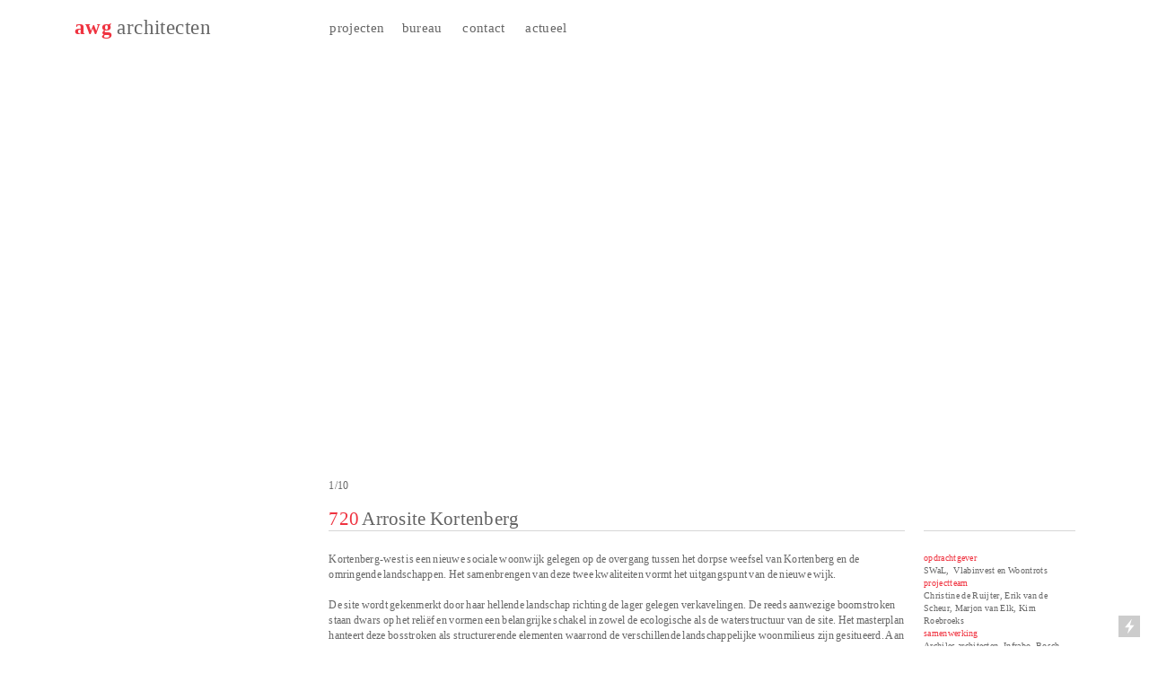

--- FILE ---
content_type: text/css;charset=UTF-8
request_url: https://awg-architecten.be/stylesheet?c=2806793921&1679919239
body_size: 3175
content:
/* Lighter weight; Normal style */
@font-face {
    font-family: 'awg';
    font-weight: lighter;
    font-style: normal;
    src: url('https://files.cargocollective.com/c1451727/awg-Light.woff') format('woff');
}
/* Lighter weight; Italic style */
@font-face {
    font-family: 'awg';
    font-weight: lighter;
    font-style: italic;
    src: url('https://files.cargocollective.com/c1451727/awg-LightItalic.woff') format('woff');
}
/* Bold weight; Normal style */
@font-face {
    font-family: 'awg';
    font-weight: bold;
    font-style: normal;
    src: url('https://files.cargocollective.com/c1487446/awg-Black.woff') format('woff');
}


/**
 * Content
 */

body {
	background-color: #fff;
	color: #000;
}

a:active {
	opacity: 0.7;
}

.page a.active {
	color: rgba(239, 51, 64, 1);
}

i,
em {
	font-style: italic;
}

b,
strong {
	font-weight: bolder;
}

sub,
sup {
	position: relative;
	vertical-align: baseline;
}

sub {
	top: -0.6em;
}

sup {
	top: -0.4em;
}

s {
	text-decoration: line-through;
}

img {
	border: 0;
	padding: 0;
}

ul,
ol {
	margin: 1;
	padding: 0 0 -13 4.5rem;
    list-style-type: disc;
}

ol > li {
    padding-left: 0.75rem;
}

blockquote {
	margin: 0;
	padding: 0 0 0 1.55em;
}

hr {
	background: rgba(0, 0, 0, 0.16);
	border: 0;
	height: 1px;
	display: block;
    margin-top: -0.02em;
}

.content img {
	float: none;
	margin-bottom: 1.4rem;
    vertical-align: bottom;
}

.gallery_image_caption {
    margin-top: 0.8em;
    margin-bottom: 0.0rem;
    font-size: 1.12rem;
	line-height: 1.2;
	font-family: "awg", Icons;
	font-style: normal;
	font-weight: lighter;
	color: rgba(0, 0, 0, 0.6);
    letter-spacing: 0.03em;
    text-align: left;
}

/**
 * Loading Animation
 */

.loading[data-loading] {
	position: fixed;
	bottom: 8px; 
    left: 8px;
}
/**
 * Editor styles
 */

[data-predefined-style="true"] bodycopy {
	font-size: 1.4rem;
	font-weight: 400;
	color: rgba(0, 0, 0, 0.6);
	font-family: "awg", Icons;
	font-style: normal;
	line-height: 1.3;
    letter-spacing: 0.02em;
    word-spacing: -0.07em;
}

[data-predefined-style="true"] bodycopy a {
	border-bottom: 0px solid rgba(0, 0, 0, 0.1);
	color: rgba(0, 0, 0, 0.6);
	padding-bottom: 0em;
	text-decoration: none;
}

[data-predefined-style="true"] bodycopy a:hover {
	border-bottom: 0px solid rgba(239, 51, 64, 1);
    color: #ef3340;
}

bodycopy a.image-link,
bodycopy a.icon-link,
bodycopy a.image-link:hover,
bodycopy a.icon-link:hover {
	border-bottom: 0;
	padding-bottom: 0;
}

[data-predefined-style="true"] h1 {
	font-family: "awg", Icons;
	font-style: normal;
	font-weight: lighter;
	padding: 0;
	margin: 0;
	font-size: 3rem;
	line-height: 1.3;
	color: rgba(0, 0, 0, 0.6);
}

[data-predefined-style="true"] h1 a {
	border-bottom: 0px solid rgba(0, 0, 0, 0.1);
	color: rgba(0, 0, 0, 0.6);
    padding-bottom: 0em;
	text-decoration: none;
}

[data-predefined-style="true"] h1 a:hover {
	border-bottom: 0px solid rgba(0, 0, 0, 1);
    color: #ef3340;
}

h1 a.image-link,
h1 a.icon-link,
h1 a.image-link:hover,
h1 a.icon-link:hover {
	border-bottom: 0;
	padding-bottom: 0;
}

[data-predefined-style="true"] h2 {
	font-family: "awg", Icons;
	font-style: normal;
	font-weight: lighter;
	padding: 0;
	margin: 0;
	color: rgba(0, 0, 0, 0.7);
	font-size: 1.8rem;
	line-height: 1.3;
	letter-spacing: 0.02em;
    word-spacing: -0.07em;
}

[data-predefined-style="true"] h2 a {
	border-bottom: 0px solid rgba(0, 0, 0, 0.1);
	color: rgba(0, 0, 0, 0.7);
}

[data-predefined-style="true"] small {
	display: inline-block;
	font-size: 1.2rem;
	line-height: 1.2;
	font-family: "awg", Icons;
	font-style: normal;
	font-weight: lighter;
	color: rgba(0, 0, 0, 0.6);
    letter-spacing: 0.03em;
}

[data-predefined-style="true"] small a {
	color: rgba(0, 0, 0, 0.6);
}

[data-predefined-style="true"] small a:hover {
	color: #ef3340;
}


/**
 * Breakpoints
 */

[data-css-preset] .page {
    background-color: initial /*!page_bgcolor*/;
}

.mobile .page,
[data-css-preset].mobile .page {
	position: relative;
	min-height: 10px;
	max-width: 100%;
	width: 100%;
	background-color: transparent /*!page_bgcolor*/;
}

[data-css-preset] .container {
	margin-left: auto /*!content_center*/;
	margin-right: auto /*!content_center*/;
	text-align: left /*!text_left*/;
}

[data-css-preset] body {
	background-color: transparent /*!body_bgcolor*/;
}

[data-css-preset] .container_width {
	width: 90%/*!content_center*/;
}

[data-css-preset] .content_padding {
	padding-top: 3rem /*!main_margin*/;
	padding-bottom: 3rem /*!main_margin*/;
	padding-left: 3rem /*!main_margin*/;
	padding-right: 3rem /*!main_margin*/;
}

[data-css-preset] text-limit {
	display: inline-block /*!text_width*/;
	max-width: 66rem/*!text_width*/;
}

[data-css-preset] .backdrop {
	width: 100% /*!background_cover*/;
}

/**
 * Thumbnails
 */

div[thumbnails] {
	justify-content: flex-start;
}

[data-css-preset] .thumbnails {
   	background-color: rgb(255, 255, 255)/*!thumbnails_bgcolor*/;   
}

[data-css-preset] .thumbnails_width {
    width: 92%/*!thumbnails_width*/;
}

[data-css-preset] [thumbnails-pad] {
    padding: 1rem/*!thumbnails_padding*/;
}

[data-css-preset] [thumbnails-gutter] {
    margin: -2rem/*!thumbnails_padding*/;
}

[data-css-preset] [responsive-layout] [thumbnails-pad] {
    padding: 0.5rem/*!responsive_thumbnails_padding*/; 
}

[data-css-preset] [responsive-layout] [thumbnails-gutter] {
    margin: -1rem/*!responsive_thumbnails_padding*/; 
}

.thumbnails .thumb_image {
	outline: 0px solid rgba(0,0,0,.12);
    outline-offset: -1px;
}

.thumbnails .title {
    margin-top: 1.0rem;
    margin-bottom: 0.0rem;
    font-size: 1.05rem;
	font-weight: lighter;
	color: rgba(0, 0, 0, 0.55);
	font-family: "awg", Icons;
	font-style: normal;
	line-height: 1.3;
    letter-spacing: 0.03em;
    text-align: left;
    padding-bottom: 1rem;
}

.thumbnails .thumbnail:hover .title {
	color: rgba(0, 0, 0, 0.61);
}

.thumbnails .tags {
    margin-top: 0.5rem;
    margin-bottom: 3.0rem;
    font-size: 1.2rem;
	font-weight: 400;
	color: rgba(0, 0, 0, 0.3);
	font-family: "awg", Icons;
	font-style: normal;
	line-height: 1.5;
    text-align: left;
    padding: 0 0rem 0 0rem;
}

.thumbnails .tags a {
	border-bottom: 1px solid rgba(0, 0, 0, 0.1);
    color: rgba(0, 0, 0, 0.4);
    text-decoration: none;
}

.thumbnails .tags a:hover {
	color: #fff;
    opacity: 1;
    border-bottom: 1px solid rgba(239, 51, 64, 1);
}

.thumbnails .has_title .tags {
	margin-top: 0rem;
}

/**
 * Site Menu
 */

[data-css-preset] #site_menu_button {
	color: rgba(0, 0, 0, 0.5);
	line-height: 1;
	font-size: 28px /*!site_menu_button*/;
	padding: 6px;
	line-height: 1;
	background: rgba(33, 32, 46, 0);
	position: fixed;
	top: 4rem /*!site_menu_button*/;
	right: 7rem /*!site_menu_button*/;
}

body.mobile #site_menu_button {
	margin: -6px;
	font-size: 20px;
}

#site_menu_button.custom_icon {
	width: 40px;
	height: auto;
}

#site_menu_button.active {
	display: none;
}

/**
 * Site Menu
 */

#site_menu {
	font-family: -apple-system, BlinkMacSystemFont, "Segoe UI", Roboto, Oxygen, Ubuntu, Cantarell, "Open Sans", "Helvetica Neue", sans-serif, "Sans Serif", Icons;
	background: rgba(20, 20, 20, 0.95);
	font-size: 20px;
	font-style: normal;
	font-weight: 400;
	padding: 20px 30px 90px 30px;
	max-width: 400px;
	min-width: 300px;
	text-align: left;
	display: flex;
	justify-content: flex-start;
}

body.mobile #site_menu {
	width: 100%;
}

#site_menu .page-link a {
	color: rgba(255, 255, 255, 0.75);
}

#site_menu .set-link > a {
	color: rgba(255, 255, 255, 0.75);
	font-weight: bold;
}

#site_menu a:active {
	opacity: .7;
}

#site_menu a.active {
	opacity: .4;
}

#site_menu .close {
	display: none;
	color: rgba(255, 255, 255, 0.4);
	line-height: .85em;
	font-size: 45px;
}

body.mobile #site_menu .close {
	display: block;
	font-size: 50px;
	line-height: 1em;
}

#site_menu .break {
	height: 28px;
}

#site_menu .indent {
	margin-left: 28px;
}

/**
 * Shop Button
 */

[data-css-preset] #shop_button {
	color: rgba(0, 0, 0, 0.5);
    background: transparent;
	font-size: 24px;
    font-style: normal;
	font-weight: lighter;
    line-height: 1.;
    position: fixed;
	padding: 6px;
	right: 2rem /*!shop_button*/;
	top: 1.5rem /*!shop_button*/;
}

#shop_button.text {
    font-family: Courier, "awg", monospace, Courier, Icons;
	font-size: 1.3rem;
    padding: 0;
	font-weight: lighter;
	color: rgba(0, 0, 0, 0.6);
	font-style: normal;
    line-height: 1.3;
    letter-spacing: .03em;
}

#shop_button.custom_icon {
	width: 40px;
    height: auto;
}

body.mobile #shop_button:not(.text) {
	margin: -6px;
    font-size: 20px;
}

/**
 * Shop Product Widget
 */

.shop_product {
    width: 100%;
	max-width: 22rem;
    position: relative;
    display: block;
}

.shop_product .price {
	font-family: Courier, "awg", monospace, Courier, Icons;
	font-style: normal;
	font-weight: lighter;
	margin-bottom: 1rem;
	font-size: 1.3rem;
	line-height: 1.1;
	color: rgba(0, 0, 0, 0.6);
}

.shop_product .dropdown {
    font-family: Courier, "awg", monospace, Courier, Icons;
    font-size: 1.3rem;
    display: inline-block;
	width: 100%;
    border: 1px solid rgba(0,0,0,.2);
    background:  white url(https://static.cargo.site/assets/images/select-line-arrows.svg) no-repeat right;
    margin-bottom: 1rem;
    line-height: 1.2;
    padding: .7rem 2.2rem .8rem 1rem;
	font-style: normal;
	font-weight: 400;
    color: rgba(0, 0, 0, 0.6);
}

.shop_product .button {
    font-family: Courier, "awg", monospace, Courier, Icons;
	font-size: 1.3rem;
    background: rgba(0, 0, 0, 0.6);
    color: rgba(255,255,255,1);
    flex: 0 0 50%;
    text-align: left;
    display: inline-block;
	line-height: 1;
    padding: .8rem 1rem .9rem;
	font-style: normal;
	font-weight: 400;
    border: 0;
}

.shop_product .button:hover {
    color: #fff;
    border-bottom: 0;
}

/**
 * Image Zoom
 */

.content img.image-zoom:active {
    opacity: .7;
}

/**
 * Quick View
 */

[data-css-preset] .quick-view {
    padding-top: 6.5rem /*!quick_view_padding*/;
    padding-bottom: 6.5rem /*!quick_view_padding*/;
    padding-left: 6.5rem /*!quick_view_padding*/;
    padding-right: 6.5rem /*!quick_view_padding*/;
    height: 100% /*!quick_view_height*/;
    width: 100% /*!quick_view_width*/;
	margin: auto /*!quick_view_center_center*/;
}

body.mobile .quick-view {
    padding-top: 2rem /*!quick_view_padding*/;
    padding-bottom: 2rem /*!quick_view_padding*/;
    padding-left: 2rem /*!quick_view_padding*/;
    padding-right: 2rem /*!quick_view_padding*/
    ;width: 100%;
    height: 100%;
    margin: 0;
}


[data-css-preset] .quick-view-background {
	background: rgba(255, 255, 255, 1) /*!quick_view_bgcolor*/;
}

.quick-view-caption {
    font-family: "awg", Icons;
    transition: 100ms opacity ease-in-out;
    position: absolute;
    bottom: 0;
    left: 0;
    right: 0;
    margin: 3.5rem 0;
    text-align: center;
    font-size: 1.2rem;
	font-style: normal;
	font-weight: lighter;
    line-height: 1.3;
}

.quick-view-caption span {
    padding: 0.5rem 1rem;
    display: inline-block;
    background: transparent;
    color: rgba(0, 0, 0, 0.55);
}

/**
 * Quick View Navigation 
 */

.quick-view-navigation .left-arrow {
    left: 10px;
}

.quick-view-navigation .right-arrow {
    right: 10px;
}

.quick-view-navigation .left-arrow,
.quick-view-navigation .right-arrow {
    /* Change height/width together to scale */
    height: 36px;
    width: 36px;
}

.quick-view-navigation .left-arrow .inner-color,
.quick-view-navigation .right-arrow .inner-color {
    stroke: #fff;
    stroke-width: 1.5px;
}

.quick-view-navigation .left-arrow .outer-color,
.quick-view-navigation .right-arrow .outer-color {
    stroke: rgba(0, 0, 0, 0.6);
    stroke-width: 2.5px;
}

.quick-view-navigation .close-button {  
    top: 10px;
    right: 10px;
    /* Change height/width together to scale */
    width: 36px;
    height: 36px;
}

.quick-view-navigation .close-button .inner-color {
    stroke: #fff;
    stroke-width: 1.5px;
}

.quick-view-navigation .close-button .outer-color {
    stroke: rgba(0, 0, 0, 0.6);
    stroke-width: 2.5px;
}

/** 
 * Image Gallery Navigation Arrows 
 */
 
.image-gallery-navigation .left-arrow,
.image-gallery-navigation .right-arrow {
    /* Change height/width together to scale */
    height: 36px;
    width: 36px;
}

.image-gallery-navigation .left-arrow .inner-color,
.image-gallery-navigation .right-arrow .inner-color {
    stroke: rgba(255, 255, 255, 1);
    stroke-width: 1.5px;
}

.image-gallery-navigation .left-arrow .outer-color,
.image-gallery-navigation .right-arrow .outer-color {
    stroke: rgba(0, 0, 0, 0.6);
    stroke-width: 2.5px;
}

/**
 * Wallpaper Backdrop Navigation Arrows 
 */

.wallpaper-navigation .left-arrow,
.wallpaper-navigation .right-arrow {
   /* Change height/width together to scale */
   width: 36px;
   height: 36px;
}

.wallpaper-navigation .left-arrow .inner-color,
.wallpaper-navigation .right-arrow .inner-color {
   stroke: #fff;
   stroke-width: 1.5px;
}

.wallpaper-navigation .left-arrow .outer-color,
.wallpaper-navigation .right-arrow .outer-color {
    stroke: rgba(0, 0, 0, 0.6);
    stroke-width: 2.5px;
}

/**
 * Feed
 */

.feed .content_container .page {
    border-top: 0px dashed rgba(0, 0, 0, 0.2);
}

.feed .content_container .page_container:first-child .page {
	border-top: 0;
}

/**
 * Audio Player
 */

.audio-player {
    max-width: 26rem;
    height: 3.3rem;
    outline: 1px solid rgba(0,0,0,0.15);
    color: rgba(0, 0, 0, 0.6);
    background: transparent;
    font-size: 1.2rem;
    line-height: 1.3;
    font-family: Courier, "Courier New", monospace, Courier, Icons;
    font-style: normal;
    font-weight: 400;
    text-align: left;
    margin: 1px 1px 1em 1px;
}

body.mobile .audio-player {
    max-width: 100%;
}

.audio-player .separator {
    width: 1px;
    background-color: rgba(0,0,0,0.15);
}

.audio-player .button {
    background: transparent;
    cursor: pointer;
    fill: rgba(0, 0, 0, 0.85);
}

.audio-player .icon {
    fill: rgba(0, 0, 0, 0.85);
    padding: 30%;
    width: 100%;
    margin: auto;
}

.audio-player .buffer {
    background: rgba(0,0,0,0.03);
}

.audio-player .progress {
    background: rgba(0,0,0,0.1);
}

.audio-player .progress-indicator {
    border: 1px solid rgba(0, 0, 0, 0.7);
    width: 1px;
    height: 100%;
    right: 0;
    position: absolute;
    cursor: ew-resize;
}

.audio-player .note-icon {
    height: 100%;
    width: 3.8rem;
    padding: 1rem;
    fill: rgba(0, 0, 0, 0.5);
}

.audio-player .current-time {
    padding-left: 1rem;
}

.audio-player .total-time {
    padding-right: 1rem;
}

.thumbnails .thumbnail > a {
    position: relative;
}

.thumbnails .thumbnail .title {
    background-color: rgba(0, 0, 0, 0);
    padding: 0.5rem 0rem 0rem 0rem;
    margin: 0rem;
    color: rgba(255, 255, 255, 1);
    align-content: left;
    display: flex;
    position: static;
    left: 0rem;
    top: 0rem;
    right: 0rem;
    bottom: 0rem;
    z-index: 9;
    opacity: 0;
}

.thumbnails .title span {
    margin: auto;
    display: contents;
}

.thumbnails .thumbnail:hover .title {
    opacity: 1;
}

body.mobile .thumbnails .title {
    color: rgba(0, 0, 0, 0.61);
    opacity: 1;
}
